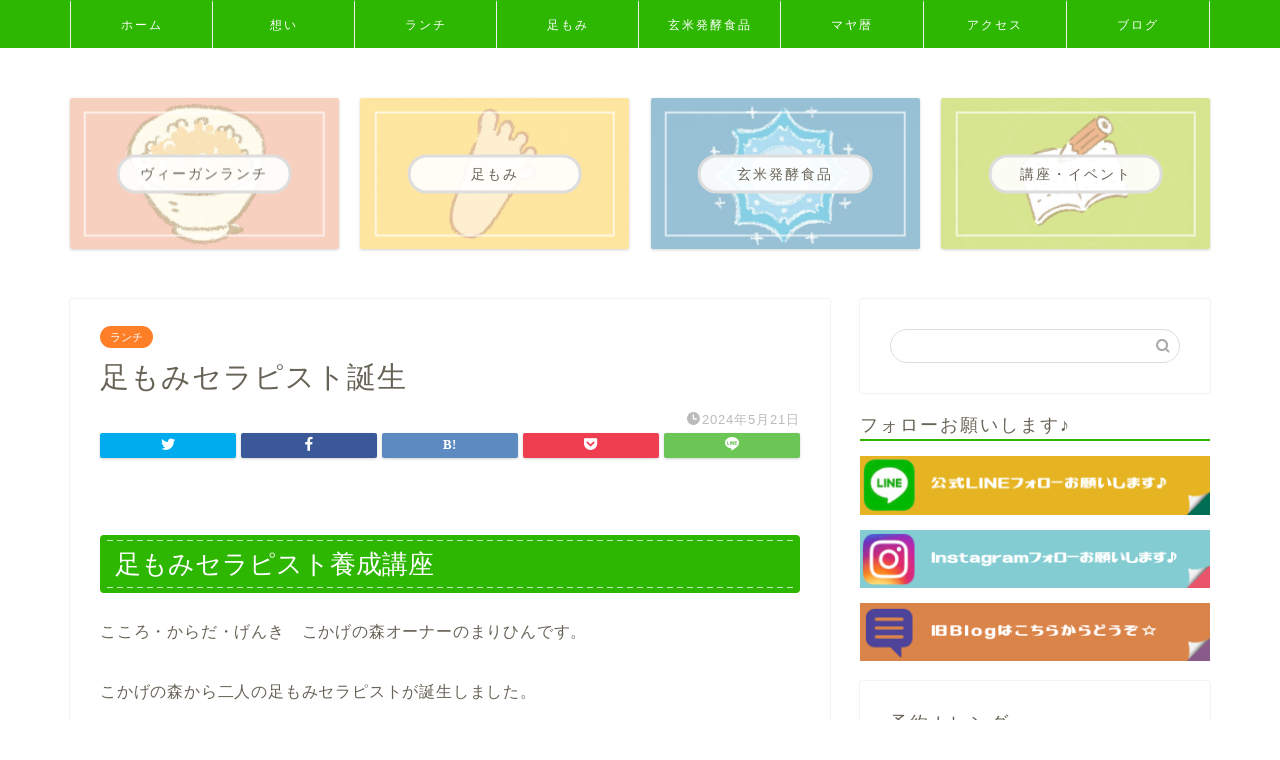

--- FILE ---
content_type: text/html; charset=UTF-8
request_url: https://kokage-m.com/%E8%B6%B3%E3%82%82%E3%81%BF%E3%82%BB%E3%83%A9%E3%83%94%E3%82%B9%E3%83%88%E8%AA%95%E7%94%9F/
body_size: 11975
content:
<!DOCTYPE html><html lang="ja"><head prefix="og: http://ogp.me/ns# fb: http://ogp.me/ns/fb# article: http://ogp.me/ns/article#"><meta charset="utf-8"><meta http-equiv="X-UA-Compatible" content="IE=edge"><meta name="viewport" content="width=device-width, initial-scale=1"><meta property="og:type" content="blog"><meta property="og:title" content="足もみセラピスト誕生｜高松・屋島のふもとにあるヴィーガンランチと足もみの店　こかげ"><meta property="og:url" content="https://kokage-m.com/%e8%b6%b3%e3%82%82%e3%81%bf%e3%82%bb%e3%83%a9%e3%83%94%e3%82%b9%e3%83%88%e8%aa%95%e7%94%9f/"><meta property="og:description" content="足もみセラピスト養成講座 こころ・からだ・げんき　こかげの森オーナーのまりひんです。 こかげの森から二人の足もみセラピス"><meta property="og:image" content="https://kokage-m.com/wp-content/uploads/2024/05/IMG_0391-scaled.jpeg"><meta property="og:site_name" content="高松・屋島のふもとにあるヴィーガンランチと足もみの店　こかげ"><meta property="fb:admins" content=""><meta name="twitter:card" content="summary"><meta name="description" itemprop="description" content="足もみセラピスト養成講座 こころ・からだ・げんき　こかげの森オーナーのまりひんです。 こかげの森から二人の足もみセラピス" ><link media="all" href="https://kokage-m.com/wp-content/cache/autoptimize/css/autoptimize_9bcd183b9edac6ba4756996554518baa.css" rel="stylesheet" /><title>足もみセラピスト誕生｜高松・屋島のふもとにあるヴィーガンランチと足もみの店　こかげ</title><meta name='robots' content='max-image-preview:large' /><link rel='dns-prefetch' href='//ajax.googleapis.com' /><link rel='dns-prefetch' href='//cdnjs.cloudflare.com' /><link rel='dns-prefetch' href='//use.fontawesome.com' /><link rel='dns-prefetch' href='//s.w.org' /><link rel="alternate" type="application/rss+xml" title="高松・屋島のふもとにあるヴィーガンランチと足もみの店　こかげ &raquo; フィード" href="https://kokage-m.com/feed/" /><link rel="alternate" type="application/rss+xml" title="高松・屋島のふもとにあるヴィーガンランチと足もみの店　こかげ &raquo; コメントフィード" href="https://kokage-m.com/comments/feed/" /> <script type="text/javascript">window._wpemojiSettings = {"baseUrl":"https:\/\/s.w.org\/images\/core\/emoji\/14.0.0\/72x72\/","ext":".png","svgUrl":"https:\/\/s.w.org\/images\/core\/emoji\/14.0.0\/svg\/","svgExt":".svg","source":{"concatemoji":"https:\/\/kokage-m.com\/wp-includes\/js\/wp-emoji-release.min.js"}};
/*! This file is auto-generated */
!function(e,a,t){var n,r,o,i=a.createElement("canvas"),p=i.getContext&&i.getContext("2d");function s(e,t){var a=String.fromCharCode,e=(p.clearRect(0,0,i.width,i.height),p.fillText(a.apply(this,e),0,0),i.toDataURL());return p.clearRect(0,0,i.width,i.height),p.fillText(a.apply(this,t),0,0),e===i.toDataURL()}function c(e){var t=a.createElement("script");t.src=e,t.defer=t.type="text/javascript",a.getElementsByTagName("head")[0].appendChild(t)}for(o=Array("flag","emoji"),t.supports={everything:!0,everythingExceptFlag:!0},r=0;r<o.length;r++)t.supports[o[r]]=function(e){if(!p||!p.fillText)return!1;switch(p.textBaseline="top",p.font="600 32px Arial",e){case"flag":return s([127987,65039,8205,9895,65039],[127987,65039,8203,9895,65039])?!1:!s([55356,56826,55356,56819],[55356,56826,8203,55356,56819])&&!s([55356,57332,56128,56423,56128,56418,56128,56421,56128,56430,56128,56423,56128,56447],[55356,57332,8203,56128,56423,8203,56128,56418,8203,56128,56421,8203,56128,56430,8203,56128,56423,8203,56128,56447]);case"emoji":return!s([129777,127995,8205,129778,127999],[129777,127995,8203,129778,127999])}return!1}(o[r]),t.supports.everything=t.supports.everything&&t.supports[o[r]],"flag"!==o[r]&&(t.supports.everythingExceptFlag=t.supports.everythingExceptFlag&&t.supports[o[r]]);t.supports.everythingExceptFlag=t.supports.everythingExceptFlag&&!t.supports.flag,t.DOMReady=!1,t.readyCallback=function(){t.DOMReady=!0},t.supports.everything||(n=function(){t.readyCallback()},a.addEventListener?(a.addEventListener("DOMContentLoaded",n,!1),e.addEventListener("load",n,!1)):(e.attachEvent("onload",n),a.attachEvent("onreadystatechange",function(){"complete"===a.readyState&&t.readyCallback()})),(e=t.source||{}).concatemoji?c(e.concatemoji):e.wpemoji&&e.twemoji&&(c(e.twemoji),c(e.wpemoji)))}(window,document,window._wpemojiSettings);</script> <link rel='stylesheet' id='pz-linkcard-css'  href='https://kokage-m.com/wp-content/cache/autoptimize/css/autoptimize_single_26ce56bea8c088c16283cd49b2725a8b.css' type='text/css' media='all' /><link rel='stylesheet' id='fontawesome-style-css'  href='https://use.fontawesome.com/releases/v5.6.3/css/all.css' type='text/css' media='all' /><link rel='stylesheet' id='swiper-style-css'  href='https://cdnjs.cloudflare.com/ajax/libs/Swiper/4.0.7/css/swiper.min.css' type='text/css' media='all' /> <script type='text/javascript' src='https://ajax.googleapis.com/ajax/libs/jquery/1.12.4/jquery.min.js' id='jquery-js'></script> <script type='text/javascript' id='foobox-free-min-js-before'>/* Run FooBox FREE (v2.7.17) */
var FOOBOX = window.FOOBOX = {
	ready: true,
	disableOthers: false,
	o: {wordpress: { enabled: true }, countMessage:'image %index of %total', excludes:'.fbx-link,.nofoobox,.nolightbox,a[href*="pinterest.com/pin/create/button/"]', affiliate : { enabled: false }},
	selectors: [
		".foogallery-container.foogallery-lightbox-foobox", ".foogallery-container.foogallery-lightbox-foobox-free", ".gallery", ".wp-block-gallery", ".wp-caption", ".wp-block-image", "a:has(img[class*=wp-image-])", ".foobox"
	],
	pre: function( $ ){
		// Custom JavaScript (Pre)
		
	},
	post: function( $ ){
		// Custom JavaScript (Post)
		
		// Custom Captions Code
		
	},
	custom: function( $ ){
		// Custom Extra JS
		
	}
};</script> <link rel="https://api.w.org/" href="https://kokage-m.com/wp-json/" /><link rel="alternate" type="application/json" href="https://kokage-m.com/wp-json/wp/v2/posts/4068" /><link rel="canonical" href="https://kokage-m.com/%e8%b6%b3%e3%82%82%e3%81%bf%e3%82%bb%e3%83%a9%e3%83%94%e3%82%b9%e3%83%88%e8%aa%95%e7%94%9f/" /><link rel='shortlink' href='https://kokage-m.com/?p=4068' /><link rel="alternate" type="application/json+oembed" href="https://kokage-m.com/wp-json/oembed/1.0/embed?url=https%3A%2F%2Fkokage-m.com%2F%25e8%25b6%25b3%25e3%2582%2582%25e3%2581%25bf%25e3%2582%25bb%25e3%2583%25a9%25e3%2583%2594%25e3%2582%25b9%25e3%2583%2588%25e8%25aa%2595%25e7%2594%259f%2F" /><link rel="alternate" type="text/xml+oembed" href="https://kokage-m.com/wp-json/oembed/1.0/embed?url=https%3A%2F%2Fkokage-m.com%2F%25e8%25b6%25b3%25e3%2582%2582%25e3%2581%25bf%25e3%2582%25bb%25e3%2583%25a9%25e3%2583%2594%25e3%2582%25b9%25e3%2583%2588%25e8%25aa%2595%25e7%2594%259f%2F&#038;format=xml" /><link rel="icon" href="https://kokage-m.com/wp-content/uploads/2019/01/cropped-siteicon-32x32.jpg" sizes="32x32" /><link rel="icon" href="https://kokage-m.com/wp-content/uploads/2019/01/cropped-siteicon-192x192.jpg" sizes="192x192" /><link rel="apple-touch-icon" href="https://kokage-m.com/wp-content/uploads/2019/01/cropped-siteicon-180x180.jpg" /><meta name="msapplication-TileImage" content="https://kokage-m.com/wp-content/uploads/2019/01/cropped-siteicon-270x270.jpg" /></head><body class="post-template-default single single-post postid-4068 single-format-standard" id="nofont-style"><div id="wrapper"><div id="scroll-content" class="animate-off"><div id="nav-container" class="header-style9-animate animate-off"><div class="header-style6-box"><div id="drawernav5" class="ef"><nav class="fixed-content"><ul class="menu-box"><li class="menu-item menu-item-type-custom menu-item-object-custom menu-item-home menu-item-7"><a href="https://kokage-m.com/">ホーム</a></li><li class="menu-item menu-item-type-post_type menu-item-object-page menu-item-56"><a href="https://kokage-m.com/about/">想い</a></li><li class="menu-item menu-item-type-post_type menu-item-object-page menu-item-53"><a href="https://kokage-m.com/menu/">ランチ</a></li><li class="menu-item menu-item-type-post_type menu-item-object-page menu-item-64"><a href="https://kokage-m.com/footcare/">足もみ</a></li><li class="menu-item menu-item-type-post_type menu-item-object-page menu-item-3199"><a href="https://kokage-m.com/anotherthings/">玄米発酵食品</a></li><li class="menu-item menu-item-type-post_type menu-item-object-page menu-item-73"><a href="https://kokage-m.com/genmaikouso/">マヤ暦</a></li><li class="menu-item menu-item-type-post_type menu-item-object-page menu-item-1470"><a href="https://kokage-m.com/%e5%ad%a6%e3%81%b3%e3%81%9f%e3%81%84%e3%81%8b%e3%81%9f%e3%81%b8%e3%80%90%e8%ac%9b%e5%ba%a7%e6%a1%88%e5%86%85%e3%80%91/">アクセス</a></li><li class="menu-item menu-item-type-taxonomy menu-item-object-category current-post-ancestor menu-item-has-children menu-item-149"><a href="https://kokage-m.com/category/blog/">ブログ</a><ul class="sub-menu"><li class="menu-item menu-item-type-taxonomy menu-item-object-category current-post-ancestor current-menu-parent current-post-parent menu-item-151"><a href="https://kokage-m.com/category/blog/%e3%83%a9%e3%83%b3%e3%83%81/">ランチ</a></li><li class="menu-item menu-item-type-taxonomy menu-item-object-category current-post-ancestor current-menu-parent current-post-parent menu-item-154"><a href="https://kokage-m.com/category/blog/%e8%b6%b3%e3%82%82%e3%81%bf%e3%83%bb%e8%b6%b3%e3%81%82%e3%81%a6/">足もみ・足あて</a></li><li class="menu-item menu-item-type-taxonomy menu-item-object-category menu-item-150"><a href="https://kokage-m.com/category/blog/%e3%82%a4%e3%83%99%e3%83%b3%e3%83%88/">イベント</a></li><li class="menu-item menu-item-type-taxonomy menu-item-object-category menu-item-153"><a href="https://kokage-m.com/category/blog/%e8%ac%9b%e5%ba%a7/">講座・料理教室</a></li><li class="menu-item menu-item-type-taxonomy menu-item-object-category menu-item-339"><a href="https://kokage-m.com/category/blog/%e5%be%92%e7%84%b6%e6%97%a5%e8%a8%98/">徒然日記</a></li></ul></li></ul></nav></div></div></div><div class="clearfix"></div><div class="pickup-contents-box animate-off"><ul class="pickup-contents"><li> <a href="https://kokage-m.com/menu/" target=""><div class="pickup-image"> <img src="https://kokage-m.com/wp-content/uploads/2021/04/c1dfd2d515360d3a83b603924d871382-1-640x360.jpg" alt="" width="269" height="151" /><div class="pickup-title ef">ヴィーガンランチ</div></div> </a></li><li> <a href="https://kokage-m.com/footcare/" target=""><div class="pickup-image"> <img src="https://kokage-m.com/wp-content/uploads/2021/04/b77ec695be153650fa80a7a63e658ea5-1-640x360.jpg" alt="" width="269" height="151" /><div class="pickup-title ef">足もみ</div></div> </a></li><li> <a href="https://kokage-m.com/anotherthings/" target=""><div class="pickup-image"> <img src="https://kokage-m.com/wp-content/uploads/2021/04/8fcc8325ccaaf1db827b8d6379897e13-1-640x360.jpg" alt="" width="269" height="151" /><div class="pickup-title ef">玄米発酵食品</div></div> </a></li><li> <a href="https://kokage-m.com/category/blog/%e3%82%a4%e3%83%99%e3%83%b3%e3%83%88/" target=""><div class="pickup-image"> <img src="https://kokage-m.com/wp-content/uploads/2021/04/aikonk-manabi4-640x360.jpg" width="269" height="151" alt="" /><div class="pickup-title ef">講座・イベント</div></div> </a></li></ul></div><div id="contents"><main id="main-contents" class="main-contents article_style1 animate-off" itemprop="mainContentOfPage"><section class="cps-post-box hentry"><article class="cps-post"><header class="cps-post-header"> <span class="cps-post-cat category-%e3%83%a9%e3%83%b3%e3%83%81" itemprop="keywords"><a href="https://kokage-m.com/category/blog/%e3%83%a9%e3%83%b3%e3%83%81/" style="background-color:!important;">ランチ</a></span><h1 class="cps-post-title entry-title" itemprop="headline">足もみセラピスト誕生</h1><div class="cps-post-meta vcard"> <span class="writer fn" itemprop="author" itemscope itemtype="https://schema.org/Person"><span itemprop="name">こかげ</span></span> <span class="cps-post-date-box"> <span class="cps-post-date"><i class="jic jin-ifont-watch" aria-hidden="true"></i>&nbsp;<time class="entry-date date published updated" datetime="2024-05-21T09:11:10+09:00">2024年5月21日</time></span> </span></div></header><div class="share-top sns-design-type01"><div class="sns-top"><ol><li class="twitter"><a href="https://twitter.com/share?url=https%3A%2F%2Fkokage-m.com%2F%25e8%25b6%25b3%25e3%2582%2582%25e3%2581%25bf%25e3%2582%25bb%25e3%2583%25a9%25e3%2583%2594%25e3%2582%25b9%25e3%2583%2588%25e8%25aa%2595%25e7%2594%259f%2F&text=%E8%B6%B3%E3%82%82%E3%81%BF%E3%82%BB%E3%83%A9%E3%83%94%E3%82%B9%E3%83%88%E8%AA%95%E7%94%9F - 高松・屋島のふもとにあるヴィーガンランチと足もみの店　こかげ"><i class="jic jin-ifont-twitter"></i></a></li><li class="facebook"> <a href="https://www.facebook.com/sharer.php?src=bm&u=https%3A%2F%2Fkokage-m.com%2F%25e8%25b6%25b3%25e3%2582%2582%25e3%2581%25bf%25e3%2582%25bb%25e3%2583%25a9%25e3%2583%2594%25e3%2582%25b9%25e3%2583%2588%25e8%25aa%2595%25e7%2594%259f%2F&t=%E8%B6%B3%E3%82%82%E3%81%BF%E3%82%BB%E3%83%A9%E3%83%94%E3%82%B9%E3%83%88%E8%AA%95%E7%94%9F - 高松・屋島のふもとにあるヴィーガンランチと足もみの店　こかげ" onclick="javascript:window.open(this.href, '', 'menubar=no,toolbar=no,resizable=yes,scrollbars=yes,height=300,width=600');return false;"><i class="jic jin-ifont-facebook-t" aria-hidden="true"></i></a></li><li class="hatebu"> <a href="https://b.hatena.ne.jp/add?mode=confirm&url=https%3A%2F%2Fkokage-m.com%2F%25e8%25b6%25b3%25e3%2582%2582%25e3%2581%25bf%25e3%2582%25bb%25e3%2583%25a9%25e3%2583%2594%25e3%2582%25b9%25e3%2583%2588%25e8%25aa%2595%25e7%2594%259f%2F" onclick="javascript:window.open(this.href, '', 'menubar=no,toolbar=no,resizable=yes,scrollbars=yes,height=400,width=510');return false;" ><i class="font-hatena"></i></a></li><li class="pocket"> <a href="https://getpocket.com/edit?url=https%3A%2F%2Fkokage-m.com%2F%25e8%25b6%25b3%25e3%2582%2582%25e3%2581%25bf%25e3%2582%25bb%25e3%2583%25a9%25e3%2583%2594%25e3%2582%25b9%25e3%2583%2588%25e8%25aa%2595%25e7%2594%259f%2F&title=%E8%B6%B3%E3%82%82%E3%81%BF%E3%82%BB%E3%83%A9%E3%83%94%E3%82%B9%E3%83%88%E8%AA%95%E7%94%9F - 高松・屋島のふもとにあるヴィーガンランチと足もみの店　こかげ"><i class="jic jin-ifont-pocket" aria-hidden="true"></i></a></li><li class="line"> <a href="https://line.me/R/msg/text/?https%3A%2F%2Fkokage-m.com%2F%25e8%25b6%25b3%25e3%2582%2582%25e3%2581%25bf%25e3%2582%25bb%25e3%2583%25a9%25e3%2583%2594%25e3%2582%25b9%25e3%2583%2588%25e8%25aa%2595%25e7%2594%259f%2F"><i class="jic jin-ifont-line" aria-hidden="true"></i></a></li></ol></div></div><div class="clearfix"></div><div class="cps-post-main-box"><div class="cps-post-main    h2-style03 h3-style04 h4-style01 entry-content m-size m-size-sp" itemprop="articleBody"><div class="clearfix"></div><h2>足もみセラピスト養成講座</h2><p>こころ・からだ・げんき　こかげの森オーナーのまりひんです。</p><p>こかげの森から二人の足もみセラピストが誕生しました。</p><p>水木金の営業以外、遊んでいると思われているまりひんですが<br /> 足もみしたり<br /> マヤ暦リーディングしたり<br /> 講座したり<br /> 原稿書いたり<br /> 企画したり</p><p>ほんで、足もみセラピスト養成講座をしたり</p><p>意外と忙しくしています。</p><p>意外と、っていうか<br /> 娘たちの手紙はだいたい「いつも仕事ばかりしているお母さん」なんて書かれ続けて１５年ですわ。</p><p>今回<img src="https://kokage-m.com/wp-content/plugins/lazy-load/images/1x1.trans.gif" data-lazy-src="https://kokage-m.com/wp-content/uploads/2024/05/IMG_0393-300x277.jpeg" class="alignnone size-medium wp-image-4065" alt width="300" height="277"><noscript><img class="alignnone size-medium wp-image-4065" src="https://kokage-m.com/wp-content/uploads/2024/05/IMG_0393-300x277.jpeg" alt="" width="300" height="277" /></noscript><img src="https://kokage-m.com/wp-content/plugins/lazy-load/images/1x1.trans.gif" data-lazy-src="https://kokage-m.com/wp-content/uploads/2024/05/IMG_0391-300x261.jpeg" loading="lazy" class="alignnone size-medium wp-image-4066" alt width="300" height="261"><noscript><img loading="lazy" class="alignnone size-medium wp-image-4066" src="https://kokage-m.com/wp-content/uploads/2024/05/IMG_0391-300x261.jpeg" alt="" width="300" height="261" /></noscript></p><p>このお二人が２３時間の講座・実技を修了し、足もみセラピストになられました！<br /> お二人ともご家族の足をしっかりもんで練習に励んで立派でした～～。</p><p>会う機会が多くなるので、人生の話など、いろいろ話すことも多くて<br /> 【絆】が出来た感じです。</p><p>ワタシが忙しいこともあって、月に１～２回２時間ごと、みたいなゆっくりペースでの受講となりますが、</p><p>その分、出席しやすく<br /> じっくり習得できる</p><p>でもあります。</p><p>こうやって、健康の輪が広がっていくことは何より嬉しい。</p><p>自分メンテンスして<br /> 家族ケアして</p><p>スキンシップにもなる足もみ。</p><p>ご興味ある方は是非受講してみてくださいね。</p><p>今週で【ヴィーガン韓国ランチ】最終週です（5/22，23，24）<br /> <img src="https://kokage-m.com/wp-content/plugins/lazy-load/images/1x1.trans.gif" data-lazy-src="https://kokage-m.com/wp-content/uploads/2024/05/4A6970A1-5C58-469A-B6AC-5C3BEB4C30B4-300x225.jpeg" loading="lazy" class="alignnone size-medium wp-image-4037" alt width="300" height="225"><noscript><img loading="lazy" class="alignnone size-medium wp-image-4037" src="https://kokage-m.com/wp-content/uploads/2024/05/4A6970A1-5C58-469A-B6AC-5C3BEB4C30B4-300x225.jpeg" alt="" width="300" height="225" /></noscript></p><p>めちゃ、好評。<br /> 是非食べてみてくださいね！</p><p>皆様のご予約ご来店をお待ちしています！</p><p>&nbsp;</p><div class="clearfix"></div><div class="adarea-box"></div><div class="related-ad-unit-area"></div><div class="share sns-design-type01"><div class="sns"><ol><li class="twitter"><a href="https://twitter.com/share?url=https%3A%2F%2Fkokage-m.com%2F%25e8%25b6%25b3%25e3%2582%2582%25e3%2581%25bf%25e3%2582%25bb%25e3%2583%25a9%25e3%2583%2594%25e3%2582%25b9%25e3%2583%2588%25e8%25aa%2595%25e7%2594%259f%2F&text=%E8%B6%B3%E3%82%82%E3%81%BF%E3%82%BB%E3%83%A9%E3%83%94%E3%82%B9%E3%83%88%E8%AA%95%E7%94%9F - 高松・屋島のふもとにあるヴィーガンランチと足もみの店　こかげ"><i class="jic jin-ifont-twitter"></i></a></li><li class="facebook"> <a href="https://www.facebook.com/sharer.php?src=bm&u=https%3A%2F%2Fkokage-m.com%2F%25e8%25b6%25b3%25e3%2582%2582%25e3%2581%25bf%25e3%2582%25bb%25e3%2583%25a9%25e3%2583%2594%25e3%2582%25b9%25e3%2583%2588%25e8%25aa%2595%25e7%2594%259f%2F&t=%E8%B6%B3%E3%82%82%E3%81%BF%E3%82%BB%E3%83%A9%E3%83%94%E3%82%B9%E3%83%88%E8%AA%95%E7%94%9F - 高松・屋島のふもとにあるヴィーガンランチと足もみの店　こかげ" onclick="javascript:window.open(this.href, '', 'menubar=no,toolbar=no,resizable=yes,scrollbars=yes,height=300,width=600');return false;"><i class="jic jin-ifont-facebook-t" aria-hidden="true"></i></a></li><li class="hatebu"> <a href="https://b.hatena.ne.jp/add?mode=confirm&url=https%3A%2F%2Fkokage-m.com%2F%25e8%25b6%25b3%25e3%2582%2582%25e3%2581%25bf%25e3%2582%25bb%25e3%2583%25a9%25e3%2583%2594%25e3%2582%25b9%25e3%2583%2588%25e8%25aa%2595%25e7%2594%259f%2F" onclick="javascript:window.open(this.href, '', 'menubar=no,toolbar=no,resizable=yes,scrollbars=yes,height=400,width=510');return false;" ><i class="font-hatena"></i></a></li><li class="pocket"> <a href="https://getpocket.com/edit?url=https%3A%2F%2Fkokage-m.com%2F%25e8%25b6%25b3%25e3%2582%2582%25e3%2581%25bf%25e3%2582%25bb%25e3%2583%25a9%25e3%2583%2594%25e3%2582%25b9%25e3%2583%2588%25e8%25aa%2595%25e7%2594%259f%2F&title=%E8%B6%B3%E3%82%82%E3%81%BF%E3%82%BB%E3%83%A9%E3%83%94%E3%82%B9%E3%83%88%E8%AA%95%E7%94%9F - 高松・屋島のふもとにあるヴィーガンランチと足もみの店　こかげ"><i class="jic jin-ifont-pocket" aria-hidden="true"></i></a></li><li class="line"> <a href="https://line.me/R/msg/text/?https%3A%2F%2Fkokage-m.com%2F%25e8%25b6%25b3%25e3%2582%2582%25e3%2581%25bf%25e3%2582%25bb%25e3%2583%25a9%25e3%2583%2594%25e3%2582%25b9%25e3%2583%2588%25e8%25aa%2595%25e7%2594%259f%2F"><i class="jic jin-ifont-line" aria-hidden="true"></i></a></li></ol></div></div></div></div></article></section><div class="toppost-list-box-simple"><section class="related-entry-section toppost-list-box-inner"><div class="related-entry-headline"><div class="related-entry-headline-text ef"><span class="fa-headline"><i class="jic jin-ifont-post" aria-hidden="true"></i>関連記事</span></div></div><div class="post-list-mag3col-slide related-slide"><div class="swiper-container2"><ul class="swiper-wrapper"><li class="swiper-slide"><article class="post-list-item" itemscope itemtype="https://schema.org/BlogPosting"> <a class="post-list-link" rel="bookmark" href="https://kokage-m.com/%e3%82%af%e3%83%aa%e3%82%b9%e3%83%9e%e3%82%b9%e3%83%a9%e3%83%b3%e3%83%81%ef%bc%81-2/" itemprop='mainEntityOfPage'><div class="post-list-inner"><div class="post-list-thumb" itemprop="image" itemscope itemtype="https://schema.org/ImageObject"> <img src="https://kokage-m.com/wp-content/plugins/lazy-load/images/1x1.trans.gif" data-lazy-src="https://kokage-m.com/wp-content/uploads/2020/11/91014da7ae7ee059726abe8b21ced285-640x360.jpg" class="attachment-small_size size-small_size wp-post-image" alt loading="lazy" width="235" height="132"><noscript><img src="https://kokage-m.com/wp-content/uploads/2020/11/91014da7ae7ee059726abe8b21ced285-640x360.jpg" class="attachment-small_size size-small_size wp-post-image" alt="" loading="lazy" width ="235" height ="132" /></noscript><meta itemprop="url" content="https://kokage-m.com/wp-content/uploads/2020/11/91014da7ae7ee059726abe8b21ced285-640x360.jpg"><meta itemprop="width" content="320"><meta itemprop="height" content="180"></div><div class="post-list-meta vcard"> <span class="post-list-cat category-%e3%83%a9%e3%83%b3%e3%83%81" style="background-color:!important;" itemprop="keywords">ランチ</span><h2 class="post-list-title entry-title" itemprop="headline">クリスマスランチ！</h2> <span class="post-list-date date updated ef" itemprop="datePublished dateModified" datetime="2020-11-17" content="2020-11-17">2020年11月17日</span> <span class="writer fn" itemprop="author" itemscope itemtype="https://schema.org/Person"><span itemprop="name">こかげ</span></span><div class="post-list-publisher" itemprop="publisher" itemscope itemtype="https://schema.org/Organization"> <span itemprop="logo" itemscope itemtype="https://schema.org/ImageObject"> <span itemprop="url"></span> </span> <span itemprop="name">高松・屋島のふもとにあるヴィーガンランチと足もみの店　こかげ</span></div></div></div> </a></article></li><li class="swiper-slide"><article class="post-list-item" itemscope itemtype="https://schema.org/BlogPosting"> <a class="post-list-link" rel="bookmark" href="https://kokage-m.com/%e7%99%ba%e9%85%b5%e9%a3%9f%e3%83%a9%e3%83%b3%e3%83%81%ef%bc%92%e9%80%b1%e7%9b%ae%e3%81%a7%e3%81%99%e2%99%aa%ef%bd%9e%e9%96%80%e5%87%ba%e3%81%ae%e6%98%a5/" itemprop='mainEntityOfPage'><div class="post-list-inner"><div class="post-list-thumb" itemprop="image" itemscope itemtype="https://schema.org/ImageObject"> <img src="https://kokage-m.com/wp-content/plugins/lazy-load/images/1x1.trans.gif" data-lazy-src="https://kokage-m.com/wp-content/uploads/2023/03/IMG_3752-640x360.jpg" class="attachment-small_size size-small_size wp-post-image" alt loading="lazy" width="235" height="132"><noscript><img src="https://kokage-m.com/wp-content/uploads/2023/03/IMG_3752-640x360.jpg" class="attachment-small_size size-small_size wp-post-image" alt="" loading="lazy" width ="235" height ="132" /></noscript><meta itemprop="url" content="https://kokage-m.com/wp-content/uploads/2023/03/IMG_3752-640x360.jpg"><meta itemprop="width" content="320"><meta itemprop="height" content="180"></div><div class="post-list-meta vcard"> <span class="post-list-cat category-%e3%83%a9%e3%83%b3%e3%83%81" style="background-color:!important;" itemprop="keywords">ランチ</span><h2 class="post-list-title entry-title" itemprop="headline">発酵食ランチ２週目です♪～門出の春</h2> <span class="post-list-date date updated ef" itemprop="datePublished dateModified" datetime="2023-03-14" content="2023-03-14">2023年3月14日</span> <span class="writer fn" itemprop="author" itemscope itemtype="https://schema.org/Person"><span itemprop="name">こかげ</span></span><div class="post-list-publisher" itemprop="publisher" itemscope itemtype="https://schema.org/Organization"> <span itemprop="logo" itemscope itemtype="https://schema.org/ImageObject"> <span itemprop="url"></span> </span> <span itemprop="name">高松・屋島のふもとにあるヴィーガンランチと足もみの店　こかげ</span></div></div></div> </a></article></li><li class="swiper-slide"><article class="post-list-item" itemscope itemtype="https://schema.org/BlogPosting"> <a class="post-list-link" rel="bookmark" href="https://kokage-m.com/8-21%e6%b0%b4%ef%bc%89%ef%bd%9e%e5%86%b7%e8%a3%bd%e3%83%91%e3%82%b9%e3%82%bfde%e3%83%b4%e3%82%a3%e3%83%bc%e3%82%ac%e3%83%b3%e3%82%a4%e3%82%bf%e3%83%aa%e3%82%a2%e3%83%b3%e3%83%a9%e3%83%b3%e3%83%81/" itemprop='mainEntityOfPage'><div class="post-list-inner"><div class="post-list-thumb" itemprop="image" itemscope itemtype="https://schema.org/ImageObject"> <img src="https://kokage-m.com/wp-content/plugins/lazy-load/images/1x1.trans.gif" data-lazy-src="https://kokage-m.com/wp-content/uploads/2024/08/IMG_1583-scaled-e1723589298436-640x360.jpeg" class="attachment-small_size size-small_size wp-post-image" alt loading="lazy" width="235" height="132"><noscript><img src="https://kokage-m.com/wp-content/uploads/2024/08/IMG_1583-scaled-e1723589298436-640x360.jpeg" class="attachment-small_size size-small_size wp-post-image" alt="" loading="lazy" width ="235" height ="132" /></noscript><meta itemprop="url" content="https://kokage-m.com/wp-content/uploads/2024/08/IMG_1583-scaled-e1723589298436-640x360.jpeg"><meta itemprop="width" content="320"><meta itemprop="height" content="180"></div><div class="post-list-meta vcard"> <span class="post-list-cat category-%e3%83%a9%e3%83%b3%e3%83%81" style="background-color:!important;" itemprop="keywords">ランチ</span><h2 class="post-list-title entry-title" itemprop="headline">8/21(水）～冷製パスタdeヴィーガンイタリアンランチ</h2> <span class="post-list-date date updated ef" itemprop="datePublished dateModified" datetime="2024-08-14" content="2024-08-14">2024年8月14日</span> <span class="writer fn" itemprop="author" itemscope itemtype="https://schema.org/Person"><span itemprop="name">こかげ</span></span><div class="post-list-publisher" itemprop="publisher" itemscope itemtype="https://schema.org/Organization"> <span itemprop="logo" itemscope itemtype="https://schema.org/ImageObject"> <span itemprop="url"></span> </span> <span itemprop="name">高松・屋島のふもとにあるヴィーガンランチと足もみの店　こかげ</span></div></div></div> </a></article></li></ul><div class="swiper-pagination"></div><div class="swiper-button-prev"></div><div class="swiper-button-next"></div></div></div></section></div><div class="clearfix"></div><div id="prev-next" class="clearfix"> <a class="prev" href="https://kokage-m.com/%ef%bc%91%ef%bc%95%e5%91%a8%e5%b9%b4%e3%82%b9%e3%83%9a%e3%82%b7%e3%83%a3%e3%83%ab%e3%82%b5%e3%83%b3%e3%82%af%e3%82%b9%ef%bc%81/" title="１５周年スペシャルサンクス！"><div class="metabox"> <img src="https://kokage-m.com/wp-content/plugins/lazy-load/images/1x1.trans.gif" data-lazy-src="https://kokage-m.com/wp-content/uploads/2024/05/IMG_0213-320x180.jpeg" class="attachment-cps_thumbnails size-cps_thumbnails wp-post-image" alt loading="lazy" width="151" height="85"><noscript><img src="https://kokage-m.com/wp-content/uploads/2024/05/IMG_0213-320x180.jpeg" class="attachment-cps_thumbnails size-cps_thumbnails wp-post-image" alt="" loading="lazy" width ="151" height ="85" /></noscript><p>１５周年スペシャルサンクス！</p></div> </a> <a class="next" href="https://kokage-m.com/6-5%e6%b0%b4%e3%80%9c%e3%83%b4%e3%82%a3%e3%83%bc%e3%82%ac%e3%83%b3%e7%95%b0%e5%9b%bd%e9%a2%a8%e3%83%a9%e3%83%b3%e3%83%81%e3%82%b9%e3%82%bf%e3%83%bc%e3%83%88%ef%bc%81/" title="6/5(水)〜ヴィーガン異国風ランチスタート！"><div class="metabox"><p>6/5(水)〜ヴィーガン異国風ランチスタート！</p> <img src="https://kokage-m.com/wp-content/plugins/lazy-load/images/1x1.trans.gif" data-lazy-src="https://kokage-m.com/wp-content/uploads/2024/05/9EAF27D0-E5F0-426A-8029-C4FBB19B9250-320x180.jpeg" class="attachment-cps_thumbnails size-cps_thumbnails wp-post-image" alt loading="lazy" width="151" height="85"><noscript><img src="https://kokage-m.com/wp-content/uploads/2024/05/9EAF27D0-E5F0-426A-8029-C4FBB19B9250-320x180.jpeg" class="attachment-cps_thumbnails size-cps_thumbnails wp-post-image" alt="" loading="lazy" width ="151" height ="85" /></noscript></div> </a></div><div class="clearfix"></div></main><div id="sidebar" class="sideber sidebar_style1 animate-off" role="complementary" itemscope itemtype="https://schema.org/WPSideBar"><div id="search-2" class="widget widget_search"><form class="search-box" role="search" method="get" id="searchform" action="https://kokage-m.com/"> <input type="search" placeholder="" class="text search-text" value="" name="s" id="s"> <input type="submit" id="searchsubmit" value="&#xe931;"></form></div><div id="custom_html-4" class="widget_text widget widget_custom_html"><div class="widgettitle ef">フォローお願いします♪</div><div class="textwidget custom-html-widget"><a href="https://line.me/R/ti/p/%40naz9575z" target="_blank" rel="noopener"><img src="https://kokage-m.com/wp-content/uploads/2021/06/line_kokage.png"></a> <br> <a href="https://www.instagram.com/kokageyashima/" target="_blank" rel="noopener"><img src="https://kokage-m.com/wp-content/uploads/2021/06/insta_kokage.png"></a> <br> <a href="https://blog.goo.ne.jp/marihin" target="_blank" rel="noopener"><img src="https://kokage-m.com/wp-content/uploads/2021/06/blog_old.png"></a></div></div><div id="mtssb_calendar_widget-2" class="widget widget_mtssb_calendar_widget"><div class="widgettitle ef">予約カレンダー</div><div class="mtssb-calendar-widget" style="position: relative"><div class="monthly-calendar"><table><caption>2025年12月</caption><tr><th class="week-title sun">日</th><th class="week-title mon">月</th><th class="week-title tue">火</th><th class="week-title wed">水</th><th class="week-title thu">木</th><th class="week-title fri">金</th><th class="week-title sat">土</th></tr><tr><td class="day-box no-day">&nbsp;</td><td class="day-box mon disable"><div class="day-number">1</div><div class="calendar-mark">－</div></td><td class="day-box tue disable"><div class="day-number">2</div><div class="calendar-mark">－</div></td><td class="day-box wed disable"><div class="day-number">3</div><div class="calendar-mark">－</div></td><td class="day-box thu disable"><div class="day-number">4</div><div class="calendar-mark">－</div></td><td class="day-box fri vacant today"><div class="day-number">5</div><div class="calendar-mark"><a class="calendar-daylink" href="https://kokage-m.com/%e8%b6%b3%e3%82%82%e3%81%bf%e3%82%bb%e3%83%a9%e3%83%94%e3%82%b9%e3%83%88%e8%aa%95%e7%94%9f/?ymd=1764892800">○</a></div></td><td class="day-box sat disable"><div class="day-number">6</div><div class="calendar-mark">－</div></td></tr><tr><td class="day-box sun disable"><div class="day-number">7</div><div class="calendar-mark">－</div></td><td class="day-box mon disable"><div class="day-number">8</div><div class="calendar-mark">－</div></td><td class="day-box tue disable"><div class="day-number">9</div><div class="calendar-mark">－</div></td><td class="day-box wed vacant"><div class="day-number">10</div><div class="calendar-mark"><a class="calendar-daylink" href="https://kokage-m.com/%e8%b6%b3%e3%82%82%e3%81%bf%e3%82%bb%e3%83%a9%e3%83%94%e3%82%b9%e3%83%88%e8%aa%95%e7%94%9f/?ymd=1765324800">○</a></div></td><td class="day-box thu vacant"><div class="day-number">11</div><div class="calendar-mark"><a class="calendar-daylink" href="https://kokage-m.com/%e8%b6%b3%e3%82%82%e3%81%bf%e3%82%bb%e3%83%a9%e3%83%94%e3%82%b9%e3%83%88%e8%aa%95%e7%94%9f/?ymd=1765411200">○</a></div></td><td class="day-box fri vacant"><div class="day-number">12</div><div class="calendar-mark"><a class="calendar-daylink" href="https://kokage-m.com/%e8%b6%b3%e3%82%82%e3%81%bf%e3%82%bb%e3%83%a9%e3%83%94%e3%82%b9%e3%83%88%e8%aa%95%e7%94%9f/?ymd=1765497600">○</a></div></td><td class="day-box sat disable"><div class="day-number">13</div><div class="calendar-mark">－</div></td></tr><tr><td class="day-box sun disable"><div class="day-number">14</div><div class="calendar-mark">－</div></td><td class="day-box mon disable"><div class="day-number">15</div><div class="calendar-mark">－</div></td><td class="day-box tue disable"><div class="day-number">16</div><div class="calendar-mark">－</div></td><td class="day-box wed vacant"><div class="day-number">17</div><div class="calendar-mark"><a class="calendar-daylink" href="https://kokage-m.com/%e8%b6%b3%e3%82%82%e3%81%bf%e3%82%bb%e3%83%a9%e3%83%94%e3%82%b9%e3%83%88%e8%aa%95%e7%94%9f/?ymd=1765929600">○</a></div></td><td class="day-box thu vacant"><div class="day-number">18</div><div class="calendar-mark"><a class="calendar-daylink" href="https://kokage-m.com/%e8%b6%b3%e3%82%82%e3%81%bf%e3%82%bb%e3%83%a9%e3%83%94%e3%82%b9%e3%83%88%e8%aa%95%e7%94%9f/?ymd=1766016000">○</a></div></td><td class="day-box fri vacant"><div class="day-number">19</div><div class="calendar-mark"><a class="calendar-daylink" href="https://kokage-m.com/%e8%b6%b3%e3%82%82%e3%81%bf%e3%82%bb%e3%83%a9%e3%83%94%e3%82%b9%e3%83%88%e8%aa%95%e7%94%9f/?ymd=1766102400">○</a></div></td><td class="day-box sat vacant"><div class="day-number">20</div><div class="calendar-mark"><a class="calendar-daylink" href="https://kokage-m.com/%e8%b6%b3%e3%82%82%e3%81%bf%e3%82%bb%e3%83%a9%e3%83%94%e3%82%b9%e3%83%88%e8%aa%95%e7%94%9f/?ymd=1766188800">○</a></div></td></tr><tr><td class="day-box sun disable"><div class="day-number">21</div><div class="calendar-mark">－</div></td><td class="day-box mon disable"><div class="day-number">22</div><div class="calendar-mark">－</div></td><td class="day-box tue disable"><div class="day-number">23</div><div class="calendar-mark">－</div></td><td class="day-box wed vacant"><div class="day-number">24</div><div class="calendar-mark"><a class="calendar-daylink" href="https://kokage-m.com/%e8%b6%b3%e3%82%82%e3%81%bf%e3%82%bb%e3%83%a9%e3%83%94%e3%82%b9%e3%83%88%e8%aa%95%e7%94%9f/?ymd=1766534400">○</a></div></td><td class="day-box thu vacant"><div class="day-number">25</div><div class="calendar-mark"><a class="calendar-daylink" href="https://kokage-m.com/%e8%b6%b3%e3%82%82%e3%81%bf%e3%82%bb%e3%83%a9%e3%83%94%e3%82%b9%e3%83%88%e8%aa%95%e7%94%9f/?ymd=1766620800">○</a></div></td><td class="day-box fri disable"><div class="day-number">26</div><div class="calendar-mark">－</div></td><td class="day-box sat disable"><div class="day-number">27</div><div class="calendar-mark">－</div></td></tr><tr><td class="day-box sun disable"><div class="day-number">28</div><div class="calendar-mark">－</div></td><td class="day-box mon disable"><div class="day-number">29</div><div class="calendar-mark">－</div></td><td class="day-box tue disable"><div class="day-number">30</div><div class="calendar-mark">－</div></td><td class="day-box wed disable"><div class="day-number">31</div><div class="calendar-mark">－</div></td><td class="day-box no-day">&nbsp;</td><td class="day-box no-day">&nbsp;</td><td class="day-box no-day">&nbsp;</td></table><div class="monthly-prev-next"><div class="monthly-prev"><span class="no-link">2025年11月</span></div><div class="monthly-next"><a href="https://kokage-m.com/%e8%b6%b3%e3%82%82%e3%81%bf%e3%82%bb%e3%83%a9%e3%83%94%e3%82%b9%e3%83%88%e8%aa%95%e7%94%9f/?ym=2026-1">2026年1月</a></div> <br style="clear:both" /></div></div><div class="ajax-calendar-loading-img" style="display:none; position:absolute; top:0; left:0; width:100%; height:100%"> <img src="https://kokage-m.com/wp-content/plugins/mts-simple-booking-c/image/ajax-loaderf.gif" style="height:24px; width:24px; position:absolute; top:50%; left:50%; margin-top:-12px; margin-left:-12px;" /></div></div><div class="mtsbb-widget-calendar-params" style="display:none"><div class="mtssb-calendar-widget-nonce">d96587dbef</div><div class="mtssb-ajaxurl">https://kokage-m.com/wp-admin/admin-ajax.php</div><div class="mtssb-calendar-widget-pid">0</div><div class="mtssb-calendar-widget-param">a%3A9%3A%7Bs%3A2%3A%22id%22%3Bi%3A0%3Bs%3A4%3A%22year%22%3Bs%3A0%3A%22%22%3Bs%3A5%3A%22month%22%3Bs%3A0%3A%22%22%3Bs%3A7%3A%22caption%22%3Bi%3A1%3Bs%3A4%3A%22link%22%3Bi%3A1%3Bs%3A10%3A%22pagination%22%3Bi%3A1%3Bs%3A8%3A%22skiptime%22%3Bi%3A0%3Bs%3A5%3A%22class%22%3Bs%3A16%3A%22monthly-calendar%22%3Bs%3A4%3A%22href%22%3Bs%3A0%3A%22%22%3B%7D</div></div></div><div id="block-3" class="widget widget_block widget_text"><p><strong>ご予約について</strong><br>予約カレンダーにある時間帯以外のご予約をご希望の方はお気軽にお問い合わせくださいませ。<br><br><strong>Gmailでのご予約の場合、自動返信メールが届かない場合がございます。</strong><br>Gmail以外のメールアドレスをご利用いただけますようお願いいたします。<br>なお、Gmailでご予約いただいてもご予約自体はできております。<br>どうぞよろしくお願いいたします。</p></div><div id="block-4" class="widget widget_block widget_text"><p></p></div><div id="custom_html-5" class="widget_text widget widget_custom_html"><div class="widgettitle ef">ランチギャラリー</div><div class="textwidget custom-html-widget">月ごとにランチのテーマが変わります♪<div class="foogallery foogallery-container foogallery-justified foogallery-lightbox-foobox fg-justified fg-light fg-border-thin fg-shadow-outline fg-loading-default fg-loaded-fade-in fg-caption-hover fg-hover-fade fg-hover-zoom fg-ready" id="foogallery-gallery-314" data-foogallery="{&quot;item&quot;:{&quot;showCaptionTitle&quot;:true,&quot;showCaptionDescription&quot;:true},&quot;lazy&quot;:true,&quot;template&quot;:{&quot;rowHeight&quot;:80,&quot;maxRowHeight&quot;:160,&quot;margins&quot;:1,&quot;align&quot;:&quot;center&quot;,&quot;lastRow&quot;:&quot;smart&quot;}}" ><div class="fg-item fg-type-image fg-idle"><figure class="fg-item-inner"><a href="https://kokage-m.com/wp-content/uploads/2019/01/blog0213-6.jpg" data-caption-title="黒ランチ" data-attachment-id="274" class="fg-thumb"><span class="fg-image-wrap"><img title="黒ランチ" height="160" width="213" class="skip-lazy fg-image" data-src-fg="https://kokage-m.com/wp-content/uploads/cache/2019/01/blog0213-6/3474951796.jpg" src="data:image/svg+xml,%3Csvg%20xmlns%3D%22http%3A%2F%2Fwww.w3.org%2F2000%2Fsvg%22%20width%3D%22213%22%20height%3D%22160%22%20viewBox%3D%220%200%20213%20160%22%3E%3C%2Fsvg%3E" loading="eager"></span><span class="fg-image-overlay"></span></a><figcaption class="fg-caption"><div class="fg-caption-inner"><div class="fg-caption-title">黒ランチ</div></div></figcaption></figure><div class="fg-loader"></div></div><div class="fg-item fg-type-image fg-idle"><figure class="fg-item-inner"><a href="https://kokage-m.com/wp-content/uploads/2019/01/IMG_6117.jpg" data-attachment-id="273" class="fg-thumb"><span class="fg-image-wrap"><img height="160" width="213" class="skip-lazy fg-image" data-src-fg="https://kokage-m.com/wp-content/uploads/cache/2019/01/IMG_6117/1701634885.jpg" src="data:image/svg+xml,%3Csvg%20xmlns%3D%22http%3A%2F%2Fwww.w3.org%2F2000%2Fsvg%22%20width%3D%22213%22%20height%3D%22160%22%20viewBox%3D%220%200%20213%20160%22%3E%3C%2Fsvg%3E" loading="eager"></span><span class="fg-image-overlay"></span></a><figcaption class="fg-caption"><div class="fg-caption-inner"></div></figcaption></figure><div class="fg-loader"></div></div><div class="fg-item fg-type-image fg-idle"><figure class="fg-item-inner"><a href="https://kokage-m.com/wp-content/uploads/2019/01/tyuuka.jpg" data-attachment-id="272" class="fg-thumb"><span class="fg-image-wrap"><img height="160" width="225" class="skip-lazy fg-image" data-src-fg="https://kokage-m.com/wp-content/uploads/cache/2019/01/tyuuka/3053721953.jpg" src="data:image/svg+xml,%3Csvg%20xmlns%3D%22http%3A%2F%2Fwww.w3.org%2F2000%2Fsvg%22%20width%3D%22225%22%20height%3D%22160%22%20viewBox%3D%220%200%20225%20160%22%3E%3C%2Fsvg%3E" loading="eager"></span><span class="fg-image-overlay"></span></a><figcaption class="fg-caption"><div class="fg-caption-inner"></div></figcaption></figure><div class="fg-loader"></div></div><div class="fg-item fg-type-image fg-idle"><figure class="fg-item-inner"><a href="https://kokage-m.com/wp-content/uploads/2019/01/f126a77eb6dd50a2035348cf373474af.jpg" data-attachment-id="271" class="fg-thumb"><span class="fg-image-wrap"><img height="160" width="225" class="skip-lazy fg-image" data-src-fg="https://kokage-m.com/wp-content/uploads/cache/2019/01/f126a77eb6dd50a2035348cf373474af/2573793648.jpg" src="data:image/svg+xml,%3Csvg%20xmlns%3D%22http%3A%2F%2Fwww.w3.org%2F2000%2Fsvg%22%20width%3D%22225%22%20height%3D%22160%22%20viewBox%3D%220%200%20225%20160%22%3E%3C%2Fsvg%3E" loading="eager"></span><span class="fg-image-overlay"></span></a><figcaption class="fg-caption"><div class="fg-caption-inner"></div></figcaption></figure><div class="fg-loader"></div></div><div class="fg-item fg-type-image fg-idle"><figure class="fg-item-inner"><a href="https://kokage-m.com/wp-content/uploads/2019/01/61489108212cd10e65fd6e523018cc49.jpg" data-attachment-id="270" class="fg-thumb"><span class="fg-image-wrap"><img height="160" width="214" class="skip-lazy fg-image" data-src-fg="https://kokage-m.com/wp-content/uploads/cache/2019/01/61489108212cd10e65fd6e523018cc49/3248430610.jpg" src="data:image/svg+xml,%3Csvg%20xmlns%3D%22http%3A%2F%2Fwww.w3.org%2F2000%2Fsvg%22%20width%3D%22214%22%20height%3D%22160%22%20viewBox%3D%220%200%20214%20160%22%3E%3C%2Fsvg%3E" loading="eager"></span><span class="fg-image-overlay"></span></a><figcaption class="fg-caption"><div class="fg-caption-inner"></div></figcaption></figure><div class="fg-loader"></div></div><div class="fg-item fg-type-image fg-idle"><figure class="fg-item-inner"><a href="https://kokage-m.com/wp-content/uploads/2019/01/6a39fd5e833eaa9f4a1ff6a0a439825b.jpeg" data-attachment-id="265" class="fg-thumb"><span class="fg-image-wrap"><img height="160" width="213" class="skip-lazy fg-image" data-src-fg="https://kokage-m.com/wp-content/uploads/cache/2019/01/6a39fd5e833eaa9f4a1ff6a0a439825b/3784827953.jpeg" src="data:image/svg+xml,%3Csvg%20xmlns%3D%22http%3A%2F%2Fwww.w3.org%2F2000%2Fsvg%22%20width%3D%22213%22%20height%3D%22160%22%20viewBox%3D%220%200%20213%20160%22%3E%3C%2Fsvg%3E" loading="eager"></span><span class="fg-image-overlay"></span></a><figcaption class="fg-caption"><div class="fg-caption-inner"></div></figcaption></figure><div class="fg-loader"></div></div><div class="fg-item fg-type-image fg-idle"><figure class="fg-item-inner"><a href="https://kokage-m.com/wp-content/uploads/2019/01/b1878e5ee4c75acdcf99f250f237f003.jpeg" data-attachment-id="266" class="fg-thumb"><span class="fg-image-wrap"><img height="160" width="120" class="skip-lazy fg-image" data-src-fg="https://kokage-m.com/wp-content/uploads/cache/2019/01/b1878e5ee4c75acdcf99f250f237f003/2777307638.jpeg" src="data:image/svg+xml,%3Csvg%20xmlns%3D%22http%3A%2F%2Fwww.w3.org%2F2000%2Fsvg%22%20width%3D%22120%22%20height%3D%22160%22%20viewBox%3D%220%200%20120%20160%22%3E%3C%2Fsvg%3E" loading="eager"></span><span class="fg-image-overlay"></span></a><figcaption class="fg-caption"><div class="fg-caption-inner"></div></figcaption></figure><div class="fg-loader"></div></div><div class="fg-item fg-type-image fg-idle"><figure class="fg-item-inner"><a href="https://kokage-m.com/wp-content/uploads/2019/01/9684cb12844ea94d1faa5d18df65a7c4.jpeg" data-attachment-id="267" class="fg-thumb"><span class="fg-image-wrap"><img height="160" width="213" class="skip-lazy fg-image" data-src-fg="https://kokage-m.com/wp-content/uploads/cache/2019/01/9684cb12844ea94d1faa5d18df65a7c4/3378554367.jpeg" src="data:image/svg+xml,%3Csvg%20xmlns%3D%22http%3A%2F%2Fwww.w3.org%2F2000%2Fsvg%22%20width%3D%22213%22%20height%3D%22160%22%20viewBox%3D%220%200%20213%20160%22%3E%3C%2Fsvg%3E" loading="eager"></span><span class="fg-image-overlay"></span></a><figcaption class="fg-caption"><div class="fg-caption-inner"></div></figcaption></figure><div class="fg-loader"></div></div><div class="fg-item fg-type-image fg-idle"><figure class="fg-item-inner"><a href="https://kokage-m.com/wp-content/uploads/2019/01/3136cba0c72c7668157ed76c2dbbe92e.jpg" data-attachment-id="268" class="fg-thumb"><span class="fg-image-wrap"><img height="160" width="213" class="skip-lazy fg-image" data-src-fg="https://kokage-m.com/wp-content/uploads/cache/2019/01/3136cba0c72c7668157ed76c2dbbe92e/1871636554.jpg" src="data:image/svg+xml,%3Csvg%20xmlns%3D%22http%3A%2F%2Fwww.w3.org%2F2000%2Fsvg%22%20width%3D%22213%22%20height%3D%22160%22%20viewBox%3D%220%200%20213%20160%22%3E%3C%2Fsvg%3E" loading="eager"></span><span class="fg-image-overlay"></span></a><figcaption class="fg-caption"><div class="fg-caption-inner"></div></figcaption></figure><div class="fg-loader"></div></div><div class="fg-item fg-type-image fg-idle"><figure class="fg-item-inner"><a href="https://kokage-m.com/wp-content/uploads/2019/01/cd1443aaa3aada64a577641d1d7cb75f.jpg" data-attachment-id="269" class="fg-thumb"><span class="fg-image-wrap"><img height="160" width="213" class="skip-lazy fg-image" data-src-fg="https://kokage-m.com/wp-content/uploads/cache/2019/01/cd1443aaa3aada64a577641d1d7cb75f/588461434.jpg" src="data:image/svg+xml,%3Csvg%20xmlns%3D%22http%3A%2F%2Fwww.w3.org%2F2000%2Fsvg%22%20width%3D%22213%22%20height%3D%22160%22%20viewBox%3D%220%200%20213%20160%22%3E%3C%2Fsvg%3E" loading="eager"></span><span class="fg-image-overlay"></span></a><figcaption class="fg-caption"><div class="fg-caption-inner"></div></figcaption></figure><div class="fg-loader"></div></div><div class="fg-item fg-type-image fg-idle"><figure class="fg-item-inner"><a href="https://kokage-m.com/wp-content/uploads/2019/01/24bc1664a3686cd374c71903285296e7.jpg" data-attachment-id="264" class="fg-thumb"><span class="fg-image-wrap"><img height="160" width="214" class="skip-lazy fg-image" data-src-fg="https://kokage-m.com/wp-content/uploads/cache/2019/01/24bc1664a3686cd374c71903285296e7/2045242710.jpg" src="data:image/svg+xml,%3Csvg%20xmlns%3D%22http%3A%2F%2Fwww.w3.org%2F2000%2Fsvg%22%20width%3D%22214%22%20height%3D%22160%22%20viewBox%3D%220%200%20214%20160%22%3E%3C%2Fsvg%3E" loading="eager"></span><span class="fg-image-overlay"></span></a><figcaption class="fg-caption"><div class="fg-caption-inner"></div></figcaption></figure><div class="fg-loader"></div></div><div class="fg-item fg-type-image fg-idle"><figure class="fg-item-inner"><a href="https://kokage-m.com/wp-content/uploads/2019/01/4908c608c545779c1a2db06938307365.jpg" data-attachment-id="263" class="fg-thumb"><span class="fg-image-wrap"><img height="160" width="214" class="skip-lazy fg-image" data-src-fg="https://kokage-m.com/wp-content/uploads/cache/2019/01/4908c608c545779c1a2db06938307365/3961499218.jpg" src="data:image/svg+xml,%3Csvg%20xmlns%3D%22http%3A%2F%2Fwww.w3.org%2F2000%2Fsvg%22%20width%3D%22214%22%20height%3D%22160%22%20viewBox%3D%220%200%20214%20160%22%3E%3C%2Fsvg%3E" loading="eager"></span><span class="fg-image-overlay"></span></a><figcaption class="fg-caption"><div class="fg-caption-inner"></div></figcaption></figure><div class="fg-loader"></div></div><div class="fg-item fg-type-image fg-idle"><figure class="fg-item-inner"><a href="https://kokage-m.com/wp-content/uploads/2019/01/e18a4018cefae491b5f7c0633004a973.jpg" data-attachment-id="262" class="fg-thumb"><span class="fg-image-wrap"><img height="160" width="240" class="skip-lazy fg-image" data-src-fg="https://kokage-m.com/wp-content/uploads/cache/2019/01/e18a4018cefae491b5f7c0633004a973/10237338.jpg" src="data:image/svg+xml,%3Csvg%20xmlns%3D%22http%3A%2F%2Fwww.w3.org%2F2000%2Fsvg%22%20width%3D%22240%22%20height%3D%22160%22%20viewBox%3D%220%200%20240%20160%22%3E%3C%2Fsvg%3E" loading="eager"></span><span class="fg-image-overlay"></span></a><figcaption class="fg-caption"><div class="fg-caption-inner"></div></figcaption></figure><div class="fg-loader"></div></div><div class="fg-item fg-type-image fg-idle"><figure class="fg-item-inner"><a href="https://kokage-m.com/wp-content/uploads/2019/01/b891dcfb339cb9dc1b84353ee715559b.jpeg" data-attachment-id="261" class="fg-thumb"><span class="fg-image-wrap"><img height="160" width="206" class="skip-lazy fg-image" data-src-fg="https://kokage-m.com/wp-content/uploads/cache/2019/01/b891dcfb339cb9dc1b84353ee715559b/1850207544.jpeg" src="data:image/svg+xml,%3Csvg%20xmlns%3D%22http%3A%2F%2Fwww.w3.org%2F2000%2Fsvg%22%20width%3D%22206%22%20height%3D%22160%22%20viewBox%3D%220%200%20206%20160%22%3E%3C%2Fsvg%3E" loading="eager"></span><span class="fg-image-overlay"></span></a><figcaption class="fg-caption"><div class="fg-caption-inner"></div></figcaption></figure><div class="fg-loader"></div></div></div></div></div></div></div><div class="clearfix"></div><div id="breadcrumb" class="footer_type1"><ul itemscope itemtype="https://schema.org/BreadcrumbList"><div class="page-top-footer"><a class="totop"><i class="jic jin-ifont-arrowtop"></i></a></div><li itemprop="itemListElement" itemscope itemtype="https://schema.org/ListItem"> <a href="https://kokage-m.com/" itemid="https://kokage-m.com/" itemscope itemtype="https://schema.org/Thing" itemprop="item"> <i class="jic jin-ifont-home space-i" aria-hidden="true"></i><span itemprop="name">HOME</span> </a><meta itemprop="position" content="1"></li><li itemprop="itemListElement" itemscope itemtype="https://schema.org/ListItem"><i class="jic jin-ifont-arrow space" aria-hidden="true"></i><a href="https://kokage-m.com/category/blog/" itemid="https://kokage-m.com/category/blog/" itemscope itemtype="https://schema.org/Thing" itemprop="item"><span itemprop="name">ブログ</span></a><meta itemprop="position" content="2"></li><li itemprop="itemListElement" itemscope itemtype="https://schema.org/ListItem"><i class="jic jin-ifont-arrow space" aria-hidden="true"></i><a href="https://kokage-m.com/category/blog/%e3%83%a9%e3%83%b3%e3%83%81/" itemid="https://kokage-m.com/category/blog/%e3%83%a9%e3%83%b3%e3%83%81/" itemscope itemtype="https://schema.org/Thing" itemprop="item"><span itemprop="name">ランチ</span></a><meta itemprop="position" content="3"></li><li itemprop="itemListElement" itemscope itemtype="https://schema.org/ListItem"> <i class="jic jin-ifont-arrow space" aria-hidden="true"></i> <a href="#" itemid="" itemscope itemtype="https://schema.org/Thing" itemprop="item"> <span itemprop="name">足もみセラピスト誕生</span> </a><meta itemprop="position" content="4"></li></ul></div><footer role="contentinfo" itemscope itemtype="https://schema.org/WPFooter"><div id="footer-widget-area" class="footer_style2 footer_type1"><div id="footer-widget-box"><div id="footer-widget-left"><div id="text-3" class="footer-widget widget_text"><div class="widgettitle ef">こかげの森</div><div class="textwidget"><ul><li>高松市屋島東町517-2</li><li><strong><strong><a href="tel:090-1177-1155">090-1177-1155</a></strong></strong></li><li><strong><strong>営業時間：9:30～15:30<br /> （ランチは11：30～）</strong></strong></li><li><strong><strong>営業日：水曜、木曜、金曜<br /> (詳しい営業日は予約カレンダーをご覧ください）</strong></strong></li><li><strong>支払方法：現金・paypay</strong></li></ul><p>&nbsp;</p><p><strong>【アクセス】</strong></p><p>国道11号線より八栗・庵治方面へ入って二つ目の信号を左折。<br /> (屋島少年自然の家・檀の浦方面の道です)<br /> そこから道なりに進み、屋島東小学校を越して、約600m進んだところにあります。</p><p>☆駐車場も完備しておりますので、お気軽にお越しください。</p><p><iframe src="https://www.google.com/maps/embed?pb=!1m18!1m12!1m3!1d3293.6475054634107!2d134.11177957630724!3d34.35944820144588!2m3!1f0!2f0!3f0!3m2!1i1024!2i768!4f13.1!3m3!1m2!1s0x355392dfe124f9a3%3A0xa0776de9af1c16a5!2z44GT44GL44GS44Gu5qOu!5e0!3m2!1sja!2sjp!4v1684112721961!5m2!1sja!2sjp" style="border:0;" allowfullscreen="" loading="lazy" referrerpolicy="no-referrer-when-downgrade"></iframe></p></div></div></div><div id="footer-widget-center"><div id="recent-posts-2" class="footer-widget widget_recent_entries"><div class="widgettitle ef">最新記事</div><ul><li> <a href="https://kokage-m.com/12-3%e6%b0%b4%e3%80%9c%e3%82%af%e3%83%aa%e3%82%b9%e3%83%9e%e3%82%b9%e3%83%a9%e3%83%b3%e3%83%81%e3%82%b9%e3%82%bf%e3%83%bc%e3%83%88%ef%bc%81%e3%83%bc/">12/3(水)〜クリスマスランチスタート！ー</a> <span class="post-date">2025年11月29日</span></li><li> <a href="https://kokage-m.com/%e6%b4%bb%e5%8b%95%e5%a0%b1%e5%91%8a%ef%bc%9f/">活動報告？</a> <span class="post-date">2025年10月29日</span></li><li> <a href="https://kokage-m.com/%e3%81%93%e3%81%8b%e3%81%92de%e3%83%a1%e3%83%b3%e3%83%86%e3%82%b9%e3%82%bf%e3%83%bc%e3%83%88%ef%bc%81/">こかげdeメンテスタート！</a> <span class="post-date">2025年10月28日</span></li><li> <a href="https://kokage-m.com/%e3%83%95%e3%83%a9%e3%83%b3%e3%82%b9%e3%81%ae%e6%97%85%e5%86%8a%e5%ad%90%e3%81%ab%e3%81%93%e3%81%8b%e3%81%92%e3%81%8c%ef%bc%81/">フランスの旅冊子にこかげが！</a> <span class="post-date">2025年10月28日</span></li><li> <a href="https://kokage-m.com/11-5%e3%80%9c%e3%82%84%e3%81%a3%e3%81%b1%e3%82%8a%e5%91%b3%e5%99%8c%e3%81%8c%e5%a5%bd%e3%81%8d%e3%83%a9%e3%83%b3%e3%83%81%ef%bc%81/">11/5〜やっぱり味噌が好きランチ！</a> <span class="post-date">2025年10月28日</span></li></ul></div></div><div id="footer-widget-right"><div id="widget-profile-2" class="footer-widget widget-profile"><div class="my-profile"><div class="myjob">オーナー</div><div class="myname">佐藤真理子</div><div class="my-profile-thumb"> <a href="https://kokage-m.com/%e8%b6%b3%e3%82%82%e3%81%bf%e3%82%bb%e3%83%a9%e3%83%94%e3%82%b9%e3%83%88%e8%aa%95%e7%94%9f/"><img src="https://kokage-m.com/wp-content/uploads/2025/02/4AAD4004-2F16-40D5-99A9-05765247F004-150x150.jpeg" alt="" width="110" height="110" /></a></div><div class="myintro">香川県坂出市出身。現在は高松市在住。
18才から10年間を関西で暮らし、29才で結婚。
子育てしながらカフェ営業、そして、料理教室や健康講座を開催しています。<br> 「まりひんさん」って気軽に声をかけてくださいね。</div></div></div></div></div></div><div class="footersen"></div><div class="clearfix"></div><div id="footer-box"><div class="footer-inner"> <span id="copyright-center" itemprop="copyrightHolder"><i class="jic jin-ifont-copyright" aria-hidden="true"></i>2018–2025&nbsp;&nbsp;高松・屋島のふもとにあるヴィーガンランチと足もみの店　こかげ</span></div></div><div class="clearfix"></div></footer></div></div>  <script type="text/javascript">var sbiajaxurl = "https://kokage-m.com/wp-admin/admin-ajax.php";</script> <script type='text/javascript' id='contact-form-7-js-extra'>var wpcf7 = {"api":{"root":"https:\/\/kokage-m.com\/wp-json\/","namespace":"contact-form-7\/v1"}};</script> <script type='text/javascript' src='https://cdnjs.cloudflare.com/ajax/libs/Swiper/4.0.7/js/swiper.min.js' id='cps-swiper-js'></script> <script type='text/javascript' src='https://use.fontawesome.com/releases/v5.6.3/js/all.js' id='fontowesome5-js'></script> <script>var mySwiper = new Swiper ('.swiper-container', {
		// Optional parameters
		loop: true,
		slidesPerView: 5,
		spaceBetween: 15,
		autoplay: {
			delay: 2700,
		},
		// If we need pagination
		pagination: {
			el: '.swiper-pagination',
		},

		// Navigation arrows
		navigation: {
			nextEl: '.swiper-button-next',
			prevEl: '.swiper-button-prev',
		},

		// And if we need scrollbar
		scrollbar: {
			el: '.swiper-scrollbar',
		},
		breakpoints: {
              1024: {
				slidesPerView: 4,
				spaceBetween: 15,
			},
              767: {
				slidesPerView: 2,
				spaceBetween: 10,
				centeredSlides : true,
				autoplay: {
					delay: 4200,
				},
			}
        }
	});
	
	var mySwiper2 = new Swiper ('.swiper-container2', {
	// Optional parameters
		loop: true,
		slidesPerView: 3,
		spaceBetween: 17,
		centeredSlides : true,
		autoplay: {
			delay: 4000,
		},

		// If we need pagination
		pagination: {
			el: '.swiper-pagination',
		},

		// Navigation arrows
		navigation: {
			nextEl: '.swiper-button-next',
			prevEl: '.swiper-button-prev',
		},

		// And if we need scrollbar
		scrollbar: {
			el: '.swiper-scrollbar',
		},

		breakpoints: {
			767: {
				slidesPerView: 2,
				spaceBetween: 10,
				centeredSlides : true,
				autoplay: {
					delay: 4200,
				},
			}
		}
	});</script> <div id="page-top"> <a class="totop"><i class="jic jin-ifont-arrowtop"></i></a></div> <script defer src="https://kokage-m.com/wp-content/cache/autoptimize/js/autoptimize_b2ff37e617fb624825e026e86e11efba.js"></script></body></html><link href="https://fonts.googleapis.com/css?family=Quicksand" rel="stylesheet">